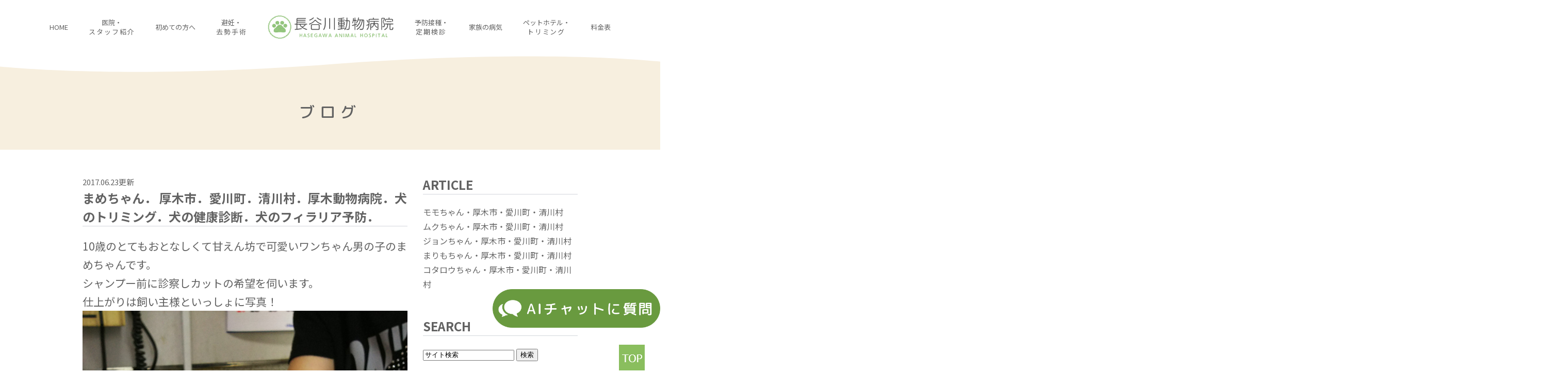

--- FILE ---
content_type: text/html; charset=UTF-8
request_url: https://hasegawa-animal.jp/blog/1051
body_size: 31580
content:
<!DOCTYPE html>
<html lang="ja">
<head>
  <meta charset="UTF-8">
  <meta name="viewport" content="width=device-width, initial-scale=1, maximum-scale=1, minimum-scale=1, user-scalable=no">
  <meta name="format-detection" content="telephone=no">

  <link href="https://fonts.googleapis.com/css?family=M+PLUS+Rounded+1c:400,500,700|Noto+Sans+JP:400,700&display=swap&subset=japanese" rel="stylesheet">
  <link rel="stylesheet" href="https://hasegawa-animal.jp/wp-content/themes/genova_tpl/style.css">

  <script type="text/javascript" src="https://hasegawa-animal.jp/wp-content/themes/genova_tpl/js/jquery-3.4.1.min.js"></script>
  <script type="text/javascript" src="https://hasegawa-animal.jp/wp-content/themes/genova_tpl/js/viewport-extra.min.js"></script>
  <script type="text/javascript" src="https://hasegawa-animal.jp/wp-content/themes/genova_tpl/js/swiper.js"></script>

  <script type="text/javascript">
      // Device adoption
      var device = (function(){
          var ua = navigator.userAgent;
          if(ua.indexOf('iPhone') > 0 || ua.indexOf('iPod') > 0 || ua.indexOf('Android') > 0 && ua.indexOf('Mobile') > 0){
              return 'sp';
          } else if(ua.indexOf('iPad') > 0 || ua.indexOf('Android') > 0) {
              return 'tab';
          } else if(ua.indexOf("Macintosh") > 0 && 'ontouchend' in document) {
              return 'tab';
          } else {
              return 'other';
          }
      })();

      //// Tablet Viewport
      if (device === "tab") {
          new ViewportExtra(1366);
      }

      $(function (){
          //// Tel link
          if (device === "other") {
              $("a[href^='tel']").addClass("no-hover").removeAttr("href");
          }

          // Menu toggler
          $(".mod-nav-toggler").click(function () {
              $(".mod-menu").toggleClass("show");
          });

          // Smooth anchor link
          $("a[href^='#']").click(function() {
              var speed = 800,
                  href = $(this).attr("href"),
                  target = $(href === "#" || href === "" ? 'html' : href),
                  position = target.offset().top - 50;
              $("html, body").animate({scrollTop: position}, speed, "swing");
              return false;
          });

          // Carousel
          if(typeof mySwiper === "undefined") {
              mySwiper = new Swiper('.swiper-container', {
                  autoplay: {
                      delay: 0,
                  },
                  speed: 15000,
                  loop: true,
                  noSwiping: true,
                  slidesPerView: 3,
                  swipeHandler: '.swipe-handler', //swipeの無効化
                  breakpoints: {
                      320: {
                          slidesPerView: 1
                      },
                      768: {
                          slidesPerView: 3
                      }
                  }
              });
          }

          // Close before move from gnav
          $(".mod-menu a").click(function (){
              $(this).parent().parent().removeClass("show");
          });
      })
  </script>
  <!-- <script type="text/javascript">
      (function(i,s,o,g,r,a,m){i['GoogleAnalyticsObject']=r;i[r]=i[r]||function(){
          (i[r].q=i[r].q||[]).push(arguments)},i[r].l=1*new Date();a=s.createElement(o),
          m=s.getElementsByTagName(o)[0];a.async=1;a.src=g;m.parentNode.insertBefore(a,m)
      })(window,document,'script','//www.google-analytics.com/analytics.js','ga');

      ga('create', 'UA-51907820-9', 'auto');
      ga('require', 'displayfeatures');
      ga('send', 'pageview');
  </script> -->

	<title>まめちゃん．        厚木市．愛川町．清川村．厚木動物病院．犬のトリミング．犬の健康診断．犬のフィラリア予防． | 長谷川動物病院</title>

<!-- All in One SEO Pack 3.3.3 によって Michael Torbert の Semper Fi Web Design[3646,3720] -->
<script type="application/ld+json" class="aioseop-schema">{"@context":"https://schema.org","@graph":[{"@type":"Organization","@id":"https://hasegawa-animal.jp/#organization","url":"https://hasegawa-animal.jp/","name":"\u9577\u8c37\u5ddd\u52d5\u7269\u75c5\u9662","sameAs":[]},{"@type":"WebSite","@id":"https://hasegawa-animal.jp/#website","url":"https://hasegawa-animal.jp/","name":"\u9577\u8c37\u5ddd\u52d5\u7269\u75c5\u9662","publisher":{"@id":"https://hasegawa-animal.jp/#organization"}},{"@type":"WebPage","@id":"https://hasegawa-animal.jp/blog/1051#webpage","url":"https://hasegawa-animal.jp/blog/1051","inLanguage":"ja","name":"\u307e\u3081\u3061\u3083\u3093\uff0e        \u539a\u6728\u5e02\uff0e\u611b\u5ddd\u753a\uff0e\u6e05\u5ddd\u6751\uff0e\u539a\u6728\u52d5\u7269\u75c5\u9662\uff0e\u72ac\u306e\u30c8\u30ea\u30df\u30f3\u30b0\uff0e\u72ac\u306e\u5065\u5eb7\u8a3a\u65ad\uff0e\u72ac\u306e\u30d5\u30a3\u30e9\u30ea\u30a2\u4e88\u9632\uff0e","isPartOf":{"@id":"https://hasegawa-animal.jp/#website"},"datePublished":"2017-06-23T08:35:38+00:00","dateModified":"2019-12-17T07:30:51+00:00"},{"@type":"Article","@id":"https://hasegawa-animal.jp/blog/1051#article","isPartOf":{"@id":"https://hasegawa-animal.jp/blog/1051#webpage"},"author":{"@id":"https://hasegawa-animal.jp/author/pl607980452/#author"},"headline":"\u307e\u3081\u3061\u3083\u3093\uff0e        \u539a\u6728\u5e02\uff0e\u611b\u5ddd\u753a\uff0e\u6e05\u5ddd\u6751\uff0e\u539a\u6728\u52d5\u7269\u75c5\u9662\uff0e\u72ac\u306e\u30c8\u30ea\u30df\u30f3\u30b0\uff0e\u72ac\u306e\u5065\u5eb7\u8a3a\u65ad\uff0e\u72ac\u306e\u30d5\u30a3\u30e9\u30ea\u30a2\u4e88\u9632\uff0e","datePublished":"2017-06-23T08:35:38+00:00","dateModified":"2019-12-17T07:30:51+00:00","commentCount":0,"mainEntityOfPage":{"@id":"https://hasegawa-animal.jp/blog/1051#webpage"},"publisher":{"@id":"https://hasegawa-animal.jp/#organization"},"articleSection":"\u30d6\u30ed\u30b0, \u65b0\u7740\u60c5\u5831"},{"@type":"Person","@id":"https://hasegawa-animal.jp/author/pl607980452/#author","name":"\u9577\u8c37\u5ddd\u52d5\u7269\u75c5\u9662","sameAs":[],"image":{"@type":"ImageObject","@id":"https://hasegawa-animal.jp/#personlogo","url":"https://secure.gravatar.com/avatar/c82e93cdd82a8a61c5c1389c8ea60be3?s=96&d=mm&r=g","width":96,"height":96,"caption":"\u9577\u8c37\u5ddd\u52d5\u7269\u75c5\u9662"}}]}</script>
<link rel="canonical" href="https://hasegawa-animal.jp/blog/1051" />
<!-- All in One SEO Pack -->
<link rel='dns-prefetch' href='//s.w.org' />
<link rel="alternate" type="application/rss+xml" title="長谷川動物病院 &raquo; フィード" href="https://hasegawa-animal.jp/feed/" />
<link rel="alternate" type="application/rss+xml" title="長谷川動物病院 &raquo; コメントフィード" href="https://hasegawa-animal.jp/comments/feed/" />
		<script type="text/javascript">
			window._wpemojiSettings = {"baseUrl":"https:\/\/s.w.org\/images\/core\/emoji\/11\/72x72\/","ext":".png","svgUrl":"https:\/\/s.w.org\/images\/core\/emoji\/11\/svg\/","svgExt":".svg","source":{"concatemoji":"https:\/\/hasegawa-animal.jp\/wp-includes\/js\/wp-emoji-release.min.js?ver=4.9.28"}};
			!function(e,a,t){var n,r,o,i=a.createElement("canvas"),p=i.getContext&&i.getContext("2d");function s(e,t){var a=String.fromCharCode;p.clearRect(0,0,i.width,i.height),p.fillText(a.apply(this,e),0,0);e=i.toDataURL();return p.clearRect(0,0,i.width,i.height),p.fillText(a.apply(this,t),0,0),e===i.toDataURL()}function c(e){var t=a.createElement("script");t.src=e,t.defer=t.type="text/javascript",a.getElementsByTagName("head")[0].appendChild(t)}for(o=Array("flag","emoji"),t.supports={everything:!0,everythingExceptFlag:!0},r=0;r<o.length;r++)t.supports[o[r]]=function(e){if(!p||!p.fillText)return!1;switch(p.textBaseline="top",p.font="600 32px Arial",e){case"flag":return s([55356,56826,55356,56819],[55356,56826,8203,55356,56819])?!1:!s([55356,57332,56128,56423,56128,56418,56128,56421,56128,56430,56128,56423,56128,56447],[55356,57332,8203,56128,56423,8203,56128,56418,8203,56128,56421,8203,56128,56430,8203,56128,56423,8203,56128,56447]);case"emoji":return!s([55358,56760,9792,65039],[55358,56760,8203,9792,65039])}return!1}(o[r]),t.supports.everything=t.supports.everything&&t.supports[o[r]],"flag"!==o[r]&&(t.supports.everythingExceptFlag=t.supports.everythingExceptFlag&&t.supports[o[r]]);t.supports.everythingExceptFlag=t.supports.everythingExceptFlag&&!t.supports.flag,t.DOMReady=!1,t.readyCallback=function(){t.DOMReady=!0},t.supports.everything||(n=function(){t.readyCallback()},a.addEventListener?(a.addEventListener("DOMContentLoaded",n,!1),e.addEventListener("load",n,!1)):(e.attachEvent("onload",n),a.attachEvent("onreadystatechange",function(){"complete"===a.readyState&&t.readyCallback()})),(n=t.source||{}).concatemoji?c(n.concatemoji):n.wpemoji&&n.twemoji&&(c(n.twemoji),c(n.wpemoji)))}(window,document,window._wpemojiSettings);
		</script>
		<style type="text/css">
img.wp-smiley,
img.emoji {
	display: inline !important;
	border: none !important;
	box-shadow: none !important;
	height: 1em !important;
	width: 1em !important;
	margin: 0 .07em !important;
	vertical-align: -0.1em !important;
	background: none !important;
	padding: 0 !important;
}
</style>
<link rel='stylesheet' id='contact-form-7-css'  href='https://hasegawa-animal.jp/wp-content/plugins/contact-form-7/includes/css/styles.css?ver=5.1.5' type='text/css' media='all' />
<link rel='stylesheet' id='contact-form-7-confirm-css'  href='https://hasegawa-animal.jp/wp-content/plugins/contact-form-7-add-confirm/includes/css/styles.css?ver=5.1' type='text/css' media='all' />
<script type='text/javascript' src='https://hasegawa-animal.jp/wp-includes/js/jquery/jquery.js?ver=1.12.4'></script>
<script type='text/javascript' src='https://hasegawa-animal.jp/wp-includes/js/jquery/jquery-migrate.min.js?ver=1.4.1'></script>
<link rel='https://api.w.org/' href='https://hasegawa-animal.jp/wp-json/' />
<link rel="EditURI" type="application/rsd+xml" title="RSD" href="https://hasegawa-animal.jp/xmlrpc.php?rsd" />
<link rel="wlwmanifest" type="application/wlwmanifest+xml" href="https://hasegawa-animal.jp/wp-includes/wlwmanifest.xml" /> 
<link rel='prev' title='さんごちゃん．      厚木市．愛川町．清川村．厚木動物病院．犬のトリミング．犬の健康診断．犬のペットホテル．' href='https://hasegawa-animal.jp/blog/1050' />
<link rel='next' title='子猫の里親さん ．厚木愛甲獣医師会．     厚木市．愛川町．清川村．子猫の健康診断．マイクロチップ装着．&#8217;17・7．' href='https://hasegawa-animal.jp/blog/1052' />
<meta name="generator" content="WordPress 4.9.28" />
<link rel='shortlink' href='https://hasegawa-animal.jp/?p=1051' />
<link rel="alternate" type="application/json+oembed" href="https://hasegawa-animal.jp/wp-json/oembed/1.0/embed?url=https%3A%2F%2Fhasegawa-animal.jp%2Fblog%2F1051" />
<link rel="alternate" type="text/xml+oembed" href="https://hasegawa-animal.jp/wp-json/oembed/1.0/embed?url=https%3A%2F%2Fhasegawa-animal.jp%2Fblog%2F1051&#038;format=xml" />
  <style>
    #wpadminbar, #adminmenuwrap {
      background: #3d3d3d;
    }
    #wpadminbar #wp-admin-bar-wp-logo>.ab-item .ab-icon {
      width: 54px;
    }
    #wpadminbar #wp-admin-bar-wp-logo > .ab-item .ab-icon::before {
      display: inline-block;
      content: '';
      width: 54px;
      height: 20px;
      background: url(https://hasegawa-animal.jp/wp-content/themes/genova_tpl/img/logo.png) 50% 50% no-repeat;
      background-size: 100%;
      margin-left: 6px;
    }
    #wpadminbar #adminbarsearch:before, #wpadminbar .ab-icon:before, #wpadminbar .ab-item:before{
      color: rgb(97, 97, 97);
    }
    #wpadminbar .ab-empty-item, #wpadminbar a.ab-item, #wpadminbar>#wp-toolbar span.ab-label, #wpadminbar>#wp-toolbar span.noticon {
      color: rgb(97, 97, 97);
    }
    #wpadminbar, #adminmenuwrap {
      background:#fff!important;box-shadow:0px 1px 5px 1px rgba(0,0,0,.3);
    }
    #wp-admin-bar-wp-logo-default {
      display: none;
    }
    #wp-admin-bar-wp-logo {
      pointer-events: none;
    }
	  body.no-customize-support #wpfooter, body.no-customizesupport #wp-version-message, body.no-customize-support
#toplevel_page_edit-post_type-elementor_library, body.nocustomize-support .update-nag, body.no-customize-support
#contextual-help-link {
	display:none!important;
}
  </style>


		<!-- Google tag (gtag.js) -->
<script async src="https://www.googletagmanager.com/gtag/js?id=UA-51907820-9&id=G-PZKFB6N91B"></script>
<script>
  window.dataLayer = window.dataLayer || [];
  function gtag(){dataLayer.push(arguments);}
  gtag('js', new Date());

  gtag('config', 'UA-51907820-9');
	  gtag('config', 'G-PZKFB6N91B');
</script>

</head>
<body>
<ul class="mod-wrapper">
  <header>
    <h1 class="sp">
      <a href="https://hasegawa-animal.jp"><img alt="長谷川動物病院" src="https://hasegawa-animal.jp/wp-content/themes/genova_tpl/img/logo_green.png" width="202" height="38"
                                               srcset="https://hasegawa-animal.jp/wp-content/themes/genova_tpl/img/logo_green.png 1x, https://hasegawa-animal.jp/wp-content/themes/genova_tpl/img/logo_green@2x.png 2x"></a>
    </h1>
    <ul class="mod-menu">
      <li><a href="https://hasegawa-animal.jp">HOME</a></li>
      <li><a href="https://hasegawa-animal.jp/about">医院・<span class="break-wide">スタッフ紹介</span></a></li>
      <li><a href="https://hasegawa-animal.jp/first">初めての方へ</a></li>
      <li><a href="https://hasegawa-animal.jp/contraception">避妊・<span class="break-wide">去勢手術</span></a></li>
      <li class="pc"><h1>
          <a href="https://hasegawa-animal.jp"><img alt="長谷川動物病院" src="https://hasegawa-animal.jp/wp-content/themes/genova_tpl/img/logo_green.png" width="245" height="46"
                                                   srcset="https://hasegawa-animal.jp/wp-content/themes/genova_tpl/img/logo_green.png 1x, https://hasegawa-animal.jp/wp-content/themes/genova_tpl/img/logo_green@2x.png 2x"></a>
        </h1></li>
      <li><a href="https://hasegawa-animal.jp/vaccination">予防接種・<span class="break-wide">定期検診</span></a></li>
      <li><a href="https://hasegawa-animal.jp/family">家族の病気</a></li>
      <li><a href="https://hasegawa-animal.jp/hotels">ペットホテル・<span class="break-wide">トリミング</span></a></li>
      <li><a href="https://hasegawa-animal.jp/fee">料金表</a></li>
    </ul>
    <button class="mod-nav-toggler"><span>MENU</span></button>
  </header>
  <main>
<div class="mod-archive">
  <h2 class="head">ブログ</h2>

  <div class="flexer">
    <div class="main">
					            <article class="entry" itemscope itemType="http://schema.org/BlogPosting">
              <p class="date">2017.06.23更新</p>
              <h3 class="title" itemprop="name"><a href="https://hasegawa-animal.jp/blog/1051" itemprop="url">まめちゃん．        厚木市．愛川町．清川村．厚木動物病院．犬のトリミング．犬の健康診断．犬のフィラリア予防．</a></h3>
              <div class="body" itemprop="articleBody">
				  <p><span style="font-size: 140%;">10歳のとてもおとなしくて甘えん坊で可愛いワンちゃん男の子のまめちゃんです。</span></p>
<p><span style="font-size: 140%;">シャンプー前に診察しカットの希望を伺います。</span></p>
<p><span style="font-size: 140%;">仕上がりは飼い主様といっしょに写真！</span></p>
<p><span style="font-size: 140%;"><img class="specified_size" src="/wp-content/themes/genova_tpl/asset/DSC_0656.JPG" alt="まめちゃん" data-amp-img-width="2160" data-amp-img-height="3840" /></span></p>
<p>&nbsp;</p>
<p><span style="font-size: 140%;">ワンちゃんはとてもおとなしくて食欲旺盛で体重もやや高め安定してます。</span></p>
<p>&nbsp;</p>
<p><span style="font-size: 140%;"><img class="specified_size" src="/wp-content/themes/genova_tpl/asset/DSC_0657.JPG" alt="まめちゃん" data-amp-img-width="2160" data-amp-img-height="3840" /></span></p>
              </div>
              <!--//blogArea-->
              <p class="contributor">投稿者: <span class="author">長谷川動物病院</span></p>
            </article>
			          <div class="pagination">
			            </div>
		    </div>

	  <div class="side">
  <section>
    <h3>ARTICLE</h3>
    <ul>
		          <li><a href="https://hasegawa-animal.jp/blog/16414">モモちゃん・厚木市・愛川町・清川村</a></li>
		          <li><a href="https://hasegawa-animal.jp/blog/16411">ムクちゃん・厚木市・愛川町・清川村</a></li>
		          <li><a href="https://hasegawa-animal.jp/blog/16407">ジョンちゃん・厚木市・愛川町・清川村</a></li>
		          <li><a href="https://hasegawa-animal.jp/blog/16404">まりもちゃん・厚木市・愛川町・清川村</a></li>
		          <li><a href="https://hasegawa-animal.jp/blog/16401">コタロウちゃん・厚木市・愛川町・清川村</a></li>
		    </ul>
  </section>

  <section>
    <h3>SEARCH</h3>
    <form action="https://www.google.co.jp/search" method="get" class="blog_search_form">
      <span class="blog_search_input"><input class="base_border_color searchInput" type="text" onfocus="if(this.value == 'サイト検索') this.value='';" onblur="if(this.value == '') this.value='サイト検索';" value="サイト検索" name="q"></span>
      <span class="blog_search_submit"><input class="base_bg_color_1" type="submit" value="検索"></span>
      <input type="hidden" value="UTF-8" name="ie">
      <input type="hidden" value="UTF-8" name="oe">
      <input type="hidden" value="ja" name="hl">
      <input type="hidden" value="https://hasegawa-animal.jp" name="sitesearch">
    </form>
  </section>

  <section>
    <h3>ARCHIVE</h3>
    <ul>
			<li><a href='https://hasegawa-animal.jp/date/2026/01/'>2026年1月</a></li>
	<li><a href='https://hasegawa-animal.jp/date/2025/12/'>2025年12月</a></li>
	<li><a href='https://hasegawa-animal.jp/date/2025/11/'>2025年11月</a></li>
	<li><a href='https://hasegawa-animal.jp/date/2025/10/'>2025年10月</a></li>
	<li><a href='https://hasegawa-animal.jp/date/2025/09/'>2025年9月</a></li>
	<li><a href='https://hasegawa-animal.jp/date/2025/08/'>2025年8月</a></li>
	<li><a href='https://hasegawa-animal.jp/date/2025/07/'>2025年7月</a></li>
	<li><a href='https://hasegawa-animal.jp/date/2025/06/'>2025年6月</a></li>
	<li><a href='https://hasegawa-animal.jp/date/2025/05/'>2025年5月</a></li>
	<li><a href='https://hasegawa-animal.jp/date/2025/04/'>2025年4月</a></li>
	<li><a href='https://hasegawa-animal.jp/date/2025/03/'>2025年3月</a></li>
	<li><a href='https://hasegawa-animal.jp/date/2025/02/'>2025年2月</a></li>
	<li><a href='https://hasegawa-animal.jp/date/2025/01/'>2025年1月</a></li>
	<li><a href='https://hasegawa-animal.jp/date/2024/12/'>2024年12月</a></li>
	<li><a href='https://hasegawa-animal.jp/date/2024/11/'>2024年11月</a></li>
	<li><a href='https://hasegawa-animal.jp/date/2024/10/'>2024年10月</a></li>
	<li><a href='https://hasegawa-animal.jp/date/2024/09/'>2024年9月</a></li>
	<li><a href='https://hasegawa-animal.jp/date/2024/08/'>2024年8月</a></li>
	<li><a href='https://hasegawa-animal.jp/date/2024/07/'>2024年7月</a></li>
	<li><a href='https://hasegawa-animal.jp/date/2024/06/'>2024年6月</a></li>
	<li><a href='https://hasegawa-animal.jp/date/2024/05/'>2024年5月</a></li>
	<li><a href='https://hasegawa-animal.jp/date/2024/04/'>2024年4月</a></li>
	<li><a href='https://hasegawa-animal.jp/date/2024/03/'>2024年3月</a></li>
	<li><a href='https://hasegawa-animal.jp/date/2024/02/'>2024年2月</a></li>
	<li><a href='https://hasegawa-animal.jp/date/2024/01/'>2024年1月</a></li>
	<li><a href='https://hasegawa-animal.jp/date/2023/12/'>2023年12月</a></li>
	<li><a href='https://hasegawa-animal.jp/date/2023/11/'>2023年11月</a></li>
	<li><a href='https://hasegawa-animal.jp/date/2023/10/'>2023年10月</a></li>
	<li><a href='https://hasegawa-animal.jp/date/2023/09/'>2023年9月</a></li>
	<li><a href='https://hasegawa-animal.jp/date/2023/08/'>2023年8月</a></li>
	<li><a href='https://hasegawa-animal.jp/date/2023/07/'>2023年7月</a></li>
	<li><a href='https://hasegawa-animal.jp/date/2023/06/'>2023年6月</a></li>
	<li><a href='https://hasegawa-animal.jp/date/2023/05/'>2023年5月</a></li>
	<li><a href='https://hasegawa-animal.jp/date/2023/04/'>2023年4月</a></li>
	<li><a href='https://hasegawa-animal.jp/date/2023/03/'>2023年3月</a></li>
	<li><a href='https://hasegawa-animal.jp/date/2023/02/'>2023年2月</a></li>
	<li><a href='https://hasegawa-animal.jp/date/2023/01/'>2023年1月</a></li>
	<li><a href='https://hasegawa-animal.jp/date/2022/12/'>2022年12月</a></li>
	<li><a href='https://hasegawa-animal.jp/date/2022/11/'>2022年11月</a></li>
	<li><a href='https://hasegawa-animal.jp/date/2022/10/'>2022年10月</a></li>
	<li><a href='https://hasegawa-animal.jp/date/2022/09/'>2022年9月</a></li>
	<li><a href='https://hasegawa-animal.jp/date/2022/08/'>2022年8月</a></li>
	<li><a href='https://hasegawa-animal.jp/date/2022/07/'>2022年7月</a></li>
	<li><a href='https://hasegawa-animal.jp/date/2022/06/'>2022年6月</a></li>
	<li><a href='https://hasegawa-animal.jp/date/2022/05/'>2022年5月</a></li>
	<li><a href='https://hasegawa-animal.jp/date/2022/04/'>2022年4月</a></li>
	<li><a href='https://hasegawa-animal.jp/date/2022/03/'>2022年3月</a></li>
	<li><a href='https://hasegawa-animal.jp/date/2022/02/'>2022年2月</a></li>
	<li><a href='https://hasegawa-animal.jp/date/2022/01/'>2022年1月</a></li>
	<li><a href='https://hasegawa-animal.jp/date/2021/12/'>2021年12月</a></li>
	<li><a href='https://hasegawa-animal.jp/date/2021/11/'>2021年11月</a></li>
	<li><a href='https://hasegawa-animal.jp/date/2021/10/'>2021年10月</a></li>
	<li><a href='https://hasegawa-animal.jp/date/2021/09/'>2021年9月</a></li>
	<li><a href='https://hasegawa-animal.jp/date/2021/08/'>2021年8月</a></li>
	<li><a href='https://hasegawa-animal.jp/date/2021/07/'>2021年7月</a></li>
	<li><a href='https://hasegawa-animal.jp/date/2021/06/'>2021年6月</a></li>
	<li><a href='https://hasegawa-animal.jp/date/2021/05/'>2021年5月</a></li>
	<li><a href='https://hasegawa-animal.jp/date/2021/04/'>2021年4月</a></li>
	<li><a href='https://hasegawa-animal.jp/date/2021/03/'>2021年3月</a></li>
	<li><a href='https://hasegawa-animal.jp/date/2021/02/'>2021年2月</a></li>
	<li><a href='https://hasegawa-animal.jp/date/2021/01/'>2021年1月</a></li>
	<li><a href='https://hasegawa-animal.jp/date/2020/12/'>2020年12月</a></li>
	<li><a href='https://hasegawa-animal.jp/date/2020/11/'>2020年11月</a></li>
	<li><a href='https://hasegawa-animal.jp/date/2020/10/'>2020年10月</a></li>
	<li><a href='https://hasegawa-animal.jp/date/2020/09/'>2020年9月</a></li>
	<li><a href='https://hasegawa-animal.jp/date/2020/08/'>2020年8月</a></li>
	<li><a href='https://hasegawa-animal.jp/date/2020/07/'>2020年7月</a></li>
	<li><a href='https://hasegawa-animal.jp/date/2020/06/'>2020年6月</a></li>
	<li><a href='https://hasegawa-animal.jp/date/2020/05/'>2020年5月</a></li>
	<li><a href='https://hasegawa-animal.jp/date/2020/04/'>2020年4月</a></li>
	<li><a href='https://hasegawa-animal.jp/date/2020/03/'>2020年3月</a></li>
	<li><a href='https://hasegawa-animal.jp/date/2020/02/'>2020年2月</a></li>
	<li><a href='https://hasegawa-animal.jp/date/2020/01/'>2020年1月</a></li>
	<li><a href='https://hasegawa-animal.jp/date/2019/12/'>2019年12月</a></li>
	<li><a href='https://hasegawa-animal.jp/date/2019/11/'>2019年11月</a></li>
	<li><a href='https://hasegawa-animal.jp/date/2019/10/'>2019年10月</a></li>
	<li><a href='https://hasegawa-animal.jp/date/2019/09/'>2019年9月</a></li>
	<li><a href='https://hasegawa-animal.jp/date/2019/08/'>2019年8月</a></li>
	<li><a href='https://hasegawa-animal.jp/date/2019/07/'>2019年7月</a></li>
	<li><a href='https://hasegawa-animal.jp/date/2019/06/'>2019年6月</a></li>
	<li><a href='https://hasegawa-animal.jp/date/2019/05/'>2019年5月</a></li>
	<li><a href='https://hasegawa-animal.jp/date/2019/04/'>2019年4月</a></li>
	<li><a href='https://hasegawa-animal.jp/date/2019/03/'>2019年3月</a></li>
	<li><a href='https://hasegawa-animal.jp/date/2019/02/'>2019年2月</a></li>
	<li><a href='https://hasegawa-animal.jp/date/2019/01/'>2019年1月</a></li>
	<li><a href='https://hasegawa-animal.jp/date/2018/12/'>2018年12月</a></li>
	<li><a href='https://hasegawa-animal.jp/date/2018/11/'>2018年11月</a></li>
	<li><a href='https://hasegawa-animal.jp/date/2018/10/'>2018年10月</a></li>
	<li><a href='https://hasegawa-animal.jp/date/2018/09/'>2018年9月</a></li>
	<li><a href='https://hasegawa-animal.jp/date/2018/08/'>2018年8月</a></li>
	<li><a href='https://hasegawa-animal.jp/date/2018/07/'>2018年7月</a></li>
	<li><a href='https://hasegawa-animal.jp/date/2018/06/'>2018年6月</a></li>
	<li><a href='https://hasegawa-animal.jp/date/2018/05/'>2018年5月</a></li>
	<li><a href='https://hasegawa-animal.jp/date/2018/04/'>2018年4月</a></li>
	<li><a href='https://hasegawa-animal.jp/date/2018/03/'>2018年3月</a></li>
	<li><a href='https://hasegawa-animal.jp/date/2018/02/'>2018年2月</a></li>
	<li><a href='https://hasegawa-animal.jp/date/2018/01/'>2018年1月</a></li>
	<li><a href='https://hasegawa-animal.jp/date/2017/12/'>2017年12月</a></li>
	<li><a href='https://hasegawa-animal.jp/date/2017/11/'>2017年11月</a></li>
	<li><a href='https://hasegawa-animal.jp/date/2017/10/'>2017年10月</a></li>
	<li><a href='https://hasegawa-animal.jp/date/2017/09/'>2017年9月</a></li>
	<li><a href='https://hasegawa-animal.jp/date/2017/08/'>2017年8月</a></li>
	<li><a href='https://hasegawa-animal.jp/date/2017/07/'>2017年7月</a></li>
	<li><a href='https://hasegawa-animal.jp/date/2017/06/'>2017年6月</a></li>
	<li><a href='https://hasegawa-animal.jp/date/2017/05/'>2017年5月</a></li>
	<li><a href='https://hasegawa-animal.jp/date/2017/04/'>2017年4月</a></li>
	<li><a href='https://hasegawa-animal.jp/date/2017/03/'>2017年3月</a></li>
	<li><a href='https://hasegawa-animal.jp/date/2017/02/'>2017年2月</a></li>
	<li><a href='https://hasegawa-animal.jp/date/2017/01/'>2017年1月</a></li>
	<li><a href='https://hasegawa-animal.jp/date/2016/12/'>2016年12月</a></li>
	<li><a href='https://hasegawa-animal.jp/date/2016/11/'>2016年11月</a></li>
	<li><a href='https://hasegawa-animal.jp/date/2016/10/'>2016年10月</a></li>
	<li><a href='https://hasegawa-animal.jp/date/2016/09/'>2016年9月</a></li>
	<li><a href='https://hasegawa-animal.jp/date/2016/08/'>2016年8月</a></li>
	<li><a href='https://hasegawa-animal.jp/date/2016/07/'>2016年7月</a></li>
	<li><a href='https://hasegawa-animal.jp/date/2016/06/'>2016年6月</a></li>
	<li><a href='https://hasegawa-animal.jp/date/2016/05/'>2016年5月</a></li>
	<li><a href='https://hasegawa-animal.jp/date/2016/04/'>2016年4月</a></li>
	<li><a href='https://hasegawa-animal.jp/date/2016/03/'>2016年3月</a></li>
	<li><a href='https://hasegawa-animal.jp/date/2016/02/'>2016年2月</a></li>
	<li><a href='https://hasegawa-animal.jp/date/2016/01/'>2016年1月</a></li>
	<li><a href='https://hasegawa-animal.jp/date/2015/12/'>2015年12月</a></li>
	<li><a href='https://hasegawa-animal.jp/date/2015/11/'>2015年11月</a></li>
	<li><a href='https://hasegawa-animal.jp/date/2015/10/'>2015年10月</a></li>
	<li><a href='https://hasegawa-animal.jp/date/2015/09/'>2015年9月</a></li>
	<li><a href='https://hasegawa-animal.jp/date/2015/08/'>2015年8月</a></li>
	<li><a href='https://hasegawa-animal.jp/date/2015/07/'>2015年7月</a></li>
	<li><a href='https://hasegawa-animal.jp/date/2015/06/'>2015年6月</a></li>
	<li><a href='https://hasegawa-animal.jp/date/2015/05/'>2015年5月</a></li>
	<li><a href='https://hasegawa-animal.jp/date/2015/04/'>2015年4月</a></li>
	<li><a href='https://hasegawa-animal.jp/date/2015/02/'>2015年2月</a></li>
	<li><a href='https://hasegawa-animal.jp/date/2015/01/'>2015年1月</a></li>
	<li><a href='https://hasegawa-animal.jp/date/2014/12/'>2014年12月</a></li>
	<li><a href='https://hasegawa-animal.jp/date/2014/11/'>2014年11月</a></li>
    </ul>
  </section>

  <section>
    <h3>CATEGORY</h3>
    <ul>
		<!--	<li class="cat-item cat-item-1"><a href="https://hasegawa-animal.jp/category/blog/" >ブログ</a>
<ul class='children'>
	<li class="cat-item cat-item-8"><a href="https://hasegawa-animal.jp/category/blog/news/" >新着情報</a>
</li>
</ul>
</li>
-->
			 </ul>
  </section>
</div>
  </div>
</div>

</main>
<div class="ai_popup_wrapper">
  <button id="open-chatbot" class="topbnr1">
    <img class="pc" src="/wp-content/uploads/fixed_ai_pc.png">
    <img class="sp" src="/wp-content/uploads/fixed_ai_sp.png">
    </button>
<script src="https://console.nomoca-ai.com/api/chatbot?bid=NDI3MTM5NTItNjU3MS01OGYxLTVmN2ItZmY2MWEzMmY5NTBkOkJvdDo0OTg=&open_trigger=banner"></script>
</div>
<div id="mod-fixed-sp">
  <a href="tel:0462220003" class="btnTel" data-evt="固定バナー">お電話</a>
  <a href="https://hasegawa-animal.jp/fee">料金表</a>
</div>

<footer>
  <div class="inner">
    <div class="info">
      <img class="logo" alt="長谷川動物病院" src="https://hasegawa-animal.jp/wp-content/themes/genova_tpl/img/logo_green.png" width="202" height="38"
           srcset="https://hasegawa-animal.jp/wp-content/themes/genova_tpl/img/logo_green.png 1x, https://hasegawa-animal.jp/wp-content/themes/genova_tpl/img/logo_green@2x.png 2x">
      <dl>
		  <dt>住所</dt><dd>〒243-0812　神奈川県厚木市妻田北4-3-1</dd>
		  <dt>交通アクセス</dt><dd>小田急小田原線 本厚木駅 バス18分<br class="sp"></dd>
		  <dt>電話番号</dt><dd><a href="tel:0462220003" class="btnTel" data-evt="フッター">046-222-0003</a></dd>
      </dl>
    </div>

    <div class="menues">
      <h2>MENU</h2>
      <ul class="menu">
        <li><a href="https://hasegawa-animal.jp">トップ</a></li>
        <li><a href="https://hasegawa-animal.jp/about">医院・スタッフ紹介</a></li>
        <li><a href="https://hasegawa-animal.jp/first">初めての方へ</a></li>
        <li><a href="https://hasegawa-animal.jp/contraception">避妊・去勢手術</a></li>
        <li><a href="https://hasegawa-animal.jp/vaccination">予防接種・定期検診</a></li>
        <li><a href="https://hasegawa-animal.jp/family">家族の病気</a></li>
        <li><a href="https://hasegawa-animal.jp/hotels">ペットホテル・トリミング</a></li>
        <li><a href="https://hasegawa-animal.jp/fee">料金表</a></li>
        <li><a href="https://hasegawa-animal.jp/sitemap">サイトマップ</a></li>
      </ul>
    </div>
  </div>
</footer>
</div>

<a class="mod-toTop" href="#"><img src="https://hasegawa-animal.jp/wp-content/themes/genova_tpl/img/ico-totop@2x.png" alt="1番上に戻る" width="50" height="50"/></a>

<script type='text/javascript'>
/* <![CDATA[ */
var wpcf7 = {"apiSettings":{"root":"https:\/\/hasegawa-animal.jp\/wp-json\/contact-form-7\/v1","namespace":"contact-form-7\/v1"}};
/* ]]> */
</script>
<script type='text/javascript' src='https://hasegawa-animal.jp/wp-content/plugins/contact-form-7/includes/js/scripts.js?ver=5.1.5'></script>
<script type='text/javascript' src='https://hasegawa-animal.jp/wp-includes/js/jquery/jquery.form.min.js?ver=4.2.1'></script>
<script type='text/javascript' src='https://hasegawa-animal.jp/wp-content/plugins/contact-form-7-add-confirm/includes/js/scripts.js?ver=5.1'></script>
<script type='text/javascript' src='https://hasegawa-animal.jp/wp-includes/js/wp-embed.min.js?ver=4.9.28'></script>
</body>
</html>